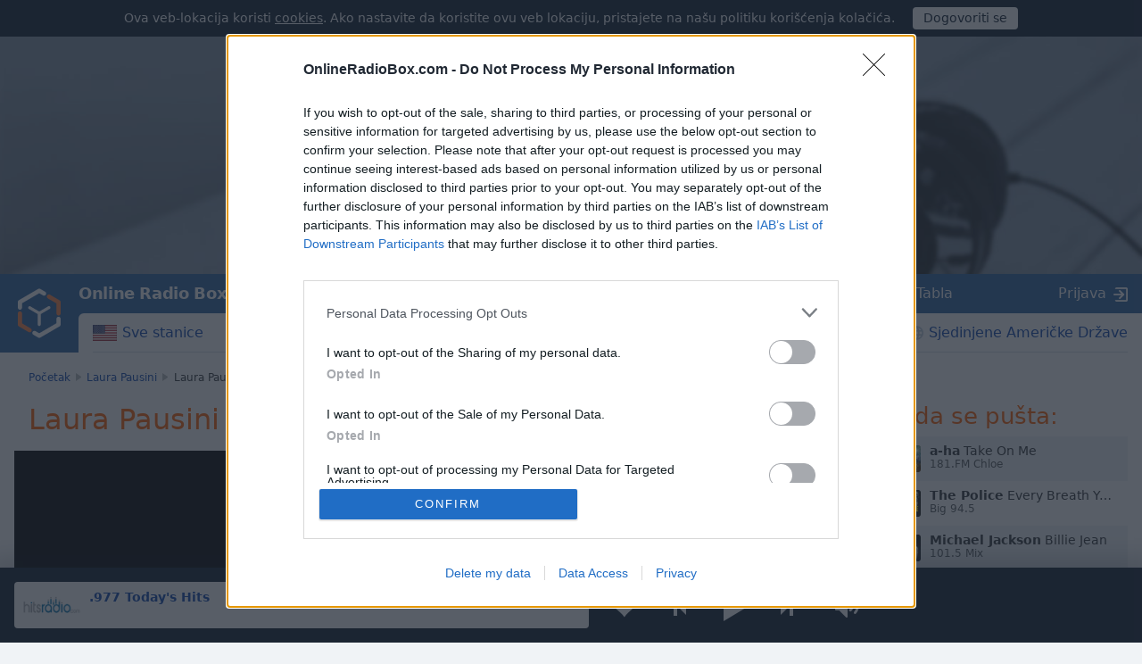

--- FILE ---
content_type: text/html; charset=utf-8
request_url: https://onlineradiobox.com/track/1674941397789723460/?lang=sr
body_size: 18024
content:
<!DOCTYPE html>
<html lang="sr">
<head itemtype="https://schema.org/WebSite">
  <meta http-equiv="X-UA-Compatible" content="IE=edge,chrome=1"/>
  <meta name="viewport" content="width=device-width, initial-scale=1.0, minimum-scale=0.5, user-scalable=yes" />
  <meta name="HandheldFriendly" content="true"/>
  <meta name="MobileOptimized" content="480"/>
  <meta name="PalmComputingPlatform" content="true"/>
	<meta name="referrer" content="origin">
	<link rel="preload" href="//cdn.onlineradiobox.com/fonts/orb-icons.v2.woff" as="font" crossorigin="anonymous">
	<link rel="preconnect" href="//cdn.onlineradiobox.com/img/">
	<link rel="preconnect" href="//pagead2.googlesyndication.com">
	<link rel="preconnect" href="//www.google-analytics.com">
	<link rel="preconnect" href="//www.googletagservices.com">
	<link rel="preconnect" href="//googleads.g.doubleclick.net">
	<link rel="preconnect" href="//securepubads.g.doubleclick.net">
	<link rel="preconnect" href="//fonts.googleapis.com">
	<link rel="preconnect" href="//fonts.gstatic.com" crossorigin>
	<link href="//fonts.googleapis.com/css2?family=Roboto" rel="stylesheet">
	<link rel="stylesheet" media="only screen" href="//cdn.onlineradiobox.com/css/main.min.adfeca85.css"/>
	<!--[if lt IE 9]><script src="https://cdnjs.cloudflare.com/ajax/libs/html5shiv/3.7.3/html5shiv.js"></script><![endif]-->
	<!--[if lt IE 10]><link rel="stylesheet" media="screen" href="//cdn.onlineradiobox.com/css/ie.min.b59a44d3.css" /><![endif]-->

	<link rel="icon" href="//cdn.onlineradiobox.com/img/favicon.ico" type="image/x-icon"/>
	<link rel="shortcut icon" href="//cdn.onlineradiobox.com/img/favicon.ico" type="image/x-icon"/>
	<link rel="apple-touch-icon" href="//cdn.onlineradiobox.com/img/ios_favicon.png"/>
	<link rel="apple-touch-icon" sizes="57x57" href="//cdn.onlineradiobox.com/img/apple-touch-icon-57x57.png" />
	<link rel="apple-touch-icon" sizes="60x60" href="//cdn.onlineradiobox.com/img/apple-touch-icon-60x60.png" />
	<link rel="apple-touch-icon" sizes="72x72" href="//cdn.onlineradiobox.com/img/apple-touch-icon-72x72.png" />
	<link rel="apple-touch-icon" sizes="76x76" href="//cdn.onlineradiobox.com/img/apple-touch-icon-76x76.png" />
	<link rel="apple-touch-icon" sizes="114x114" href="//cdn.onlineradiobox.com/img/apple-touch-icon-114x114.png" />
	<link rel="apple-touch-icon" sizes="120x120" href="//cdn.onlineradiobox.com/img/apple-touch-icon-120x120.png" />
	<link rel="apple-touch-icon" sizes="144x144" href="//cdn.onlineradiobox.com/img/apple-touch-icon-144x144.png" />
	<link rel="apple-touch-icon" sizes="152x152" href="//cdn.onlineradiobox.com/img/apple-touch-icon-152x152.png" />
	<link rel="apple-touch-icon" sizes="180x180" href="//cdn.onlineradiobox.com/img/apple-touch-icon-180x180.png" />
	<link rel="icon" type="image/png" href="//cdn.onlineradiobox.com/img/favicon-32x32.png" sizes="32x32" />
	<link rel="icon" type="image/png" href="//cdn.onlineradiobox.com/img/favicon-194x194.png" sizes="194x194" />
	<link rel="icon" type="image/png" href="//cdn.onlineradiobox.com/img/favicon-96x96.png" sizes="96x96" />
	<link rel="icon" type="image/png" href="//cdn.onlineradiobox.com/img/android-chrome-192x192.png" sizes="192x192" />
	<link rel="icon" type="image/png" href="//cdn.onlineradiobox.com/img/favicon-16x16.png" sizes="16x16" />
	<link rel="manifest" href="//cdn.onlineradiobox.com/img/manifest.json" />
	<meta name="msapplication-TileColor" content="#2f63a0" />
	<meta name="msapplication-TileImage" content="//cdn.onlineradiobox.com/img/mstile-144x144.png" />
	<meta name="theme-color" content="#ffffff" />
	<meta name="description" content="Saznajte na kojoj radio stanici možete da čujete Laura Pausini - Più che un’idea" />
	<meta name="keywords" content="Laura Pausini - Più che un’idea" />
	<meta name="twitter:card" content="summary_large_image" />
	<meta name="twitter:site" content="@onlineradiobox" />
	<meta property="og:site_name" content="OnlineRadioBox.com" />
	<meta property="og:locale" content="sr-rs" />
	<meta property="og:title" content="Laura Pausini - Più che un’idea" />
	<meta property="og:url" content="https://onlineradiobox.com/track/1674941397789723460/" />
	<meta property="og:description" content="Slušajte besplatan radio za sve stilove i trendove širom sveta!" />
	<meta property="og:image" content="https://cdn.onlineradiobox.com/img/fb-share_sr.png" />
	<meta property="og:image:width" content="470" />
	<meta property="og:image:height" content="245" />
	<meta name="apple-itunes-app" content="app-id=1101437391" />
	<title>Laura Pausini - Più che un’idea</title>
	<script type="application/ld+json">
	{
	  "@context": "https://schema.org",
	  "@type": "WebSite",
	  "name": "OnlineRadioBox",
	  "url": "https://onlineradiobox.com"
	}
	</script>

<link rel="canonical" href="https://onlineradiobox.com/track/1674941397789723460/" />
<!-- InMobi Choice. Consent Manager Tag v3.0 (for TCF 2.2) -->
<script type="text/javascript" async=true>
(function() {
  var host = 'onlineradiobox.com';
 
  var element = document.createElement('script');
  var firstScript = document.getElementsByTagName('script')[0];
  var url = 'https://cmp.inmobi.com'
    .concat('/choice/', 'cd_eHj20FwP5d', '/', host, '/choice.js?tag_version=V3');
  var uspTries = 0;
  var uspTriesLimit = 3;
  element.async = true;
  element.type = 'text/javascript';
  element.src = url;

  firstScript.parentNode.insertBefore(element, firstScript);

  function makeStub() {
    var TCF_LOCATOR_NAME = '__tcfapiLocator';
    var queue = [];
    var win = window;
    var cmpFrame;

    function addFrame() {
      var doc = win.document;
      var otherCMP = !!(win.frames[TCF_LOCATOR_NAME]);

      if (!otherCMP) {
        if (doc.body) {
          var iframe = doc.createElement('iframe');

          iframe.style.cssText = 'display:none';
          iframe.name = TCF_LOCATOR_NAME;
          doc.body.appendChild(iframe);
        } else {
          setTimeout(addFrame, 5);
        }
      }
      return !otherCMP;
    }

    function tcfAPIHandler() {
      var gdprApplies;
      var args = arguments;

      if (!args.length) {
        return queue;
      } else if (args[0] === 'setGdprApplies') {
        if (
          args.length > 3 &&
          args[2] === 2 &&
          typeof args[3] === 'boolean'
        ) {
          gdprApplies = args[3];
          if (typeof args[2] === 'function') {
            args[2]('set', true);
          }
        }
      } else if (args[0] === 'ping') {
        var retr = {
          gdprApplies: gdprApplies,
          cmpLoaded: false,
          cmpStatus: 'stub'
        };

        if (typeof args[2] === 'function') {
          args[2](retr);
        }
      } else {
        if(args[0] === 'init' && typeof args[3] === 'object') {
          args[3] = Object.assign(args[3], { tag_version: 'V3' });
        }
        queue.push(args);
      }
    }

    function postMessageEventHandler(event) {
      var msgIsString = typeof event.data === 'string';
      var json = {};

      try {
        if (msgIsString) {
          json = JSON.parse(event.data);
        } else {
          json = event.data;
        }
      } catch (ignore) {}

      var payload = json.__tcfapiCall;

      if (payload) {
        window.__tcfapi(
          payload.command,
          payload.version,
          function(retValue, success) {
            var returnMsg = {
              __tcfapiReturn: {
                returnValue: retValue,
                success: success,
                callId: payload.callId
              }
            };
            if (msgIsString) {
              returnMsg = JSON.stringify(returnMsg);
            }
            if (event && event.source && event.source.postMessage) {
              event.source.postMessage(returnMsg, '*');
            }
          },
          payload.parameter
        );
      }
    }

    while (win) {
      try {
        if (win.frames[TCF_LOCATOR_NAME]) {
          cmpFrame = win;
          break;
        }
      } catch (ignore) {}

      if (win === window.top) {
        break;
      }
      win = win.parent;
    }
    if (!cmpFrame) {
      addFrame();
      win.__tcfapi = tcfAPIHandler;
      win.addEventListener('message', postMessageEventHandler, false);
    }
  };

  makeStub();

  function makeGppStub() {
    const CMP_ID = 10;
    const SUPPORTED_APIS = [
      '2:tcfeuv2',
      '6:uspv1',
      '7:usnatv1',
      '8:usca',
      '9:usvav1',
      '10:uscov1',
      '11:usutv1',
      '12:usctv1'
    ];

    window.__gpp_addFrame = function (n) {
      if (!window.frames[n]) {
        if (document.body) {
          var i = document.createElement("iframe");
          i.style.cssText = "display:none";
          i.name = n;
          document.body.appendChild(i);
        } else {
          window.setTimeout(window.__gpp_addFrame, 10, n);
        }
      }
    };
    window.__gpp_stub = function () {
      var b = arguments;
      __gpp.queue = __gpp.queue || [];
      __gpp.events = __gpp.events || [];

      if (!b.length || (b.length == 1 && b[0] == "queue")) {
        return __gpp.queue;
      }

      if (b.length == 1 && b[0] == "events") {
        return __gpp.events;
      }

      var cmd = b[0];
      var clb = b.length > 1 ? b[1] : null;
      var par = b.length > 2 ? b[2] : null;
      if (cmd === "ping") {
        clb(
          {
            gppVersion: "1.1", // must be “Version.Subversion”, current: “1.1”
            cmpStatus: "stub", // possible values: stub, loading, loaded, error
            cmpDisplayStatus: "hidden", // possible values: hidden, visible, disabled
            signalStatus: "not ready", // possible values: not ready, ready
            supportedAPIs: SUPPORTED_APIS, // list of supported APIs
            cmpId: CMP_ID, // IAB assigned CMP ID, may be 0 during stub/loading
            sectionList: [],
            applicableSections: [-1],
            gppString: "",
            parsedSections: {},
          },
          true
        );
      } else if (cmd === "addEventListener") {
        if (!("lastId" in __gpp)) {
          __gpp.lastId = 0;
        }
        __gpp.lastId++;
        var lnr = __gpp.lastId;
        __gpp.events.push({
          id: lnr,
          callback: clb,
          parameter: par,
        });
        clb(
          {
            eventName: "listenerRegistered",
            listenerId: lnr, // Registered ID of the listener
            data: true, // positive signal
            pingData: {
              gppVersion: "1.1", // must be “Version.Subversion”, current: “1.1”
              cmpStatus: "stub", // possible values: stub, loading, loaded, error
              cmpDisplayStatus: "hidden", // possible values: hidden, visible, disabled
              signalStatus: "not ready", // possible values: not ready, ready
              supportedAPIs: SUPPORTED_APIS, // list of supported APIs
              cmpId: CMP_ID, // list of supported APIs
              sectionList: [],
              applicableSections: [-1],
              gppString: "",
              parsedSections: {},
            },
          },
          true
        );
      } else if (cmd === "removeEventListener") {
        var success = false;
        for (var i = 0; i < __gpp.events.length; i++) {
          if (__gpp.events[i].id == par) {
            __gpp.events.splice(i, 1);
            success = true;
            break;
          }
        }
        clb(
          {
            eventName: "listenerRemoved",
            listenerId: par, // Registered ID of the listener
            data: success, // status info
            pingData: {
              gppVersion: "1.1", // must be “Version.Subversion”, current: “1.1”
              cmpStatus: "stub", // possible values: stub, loading, loaded, error
              cmpDisplayStatus: "hidden", // possible values: hidden, visible, disabled
              signalStatus: "not ready", // possible values: not ready, ready
              supportedAPIs: SUPPORTED_APIS, // list of supported APIs
              cmpId: CMP_ID, // CMP ID
              sectionList: [],
              applicableSections: [-1],
              gppString: "",
              parsedSections: {},
            },
          },
          true
        );
      } else if (cmd === "hasSection") {
        clb(false, true);
      } else if (cmd === "getSection" || cmd === "getField") {
        clb(null, true);
      }
      //queue all other commands
      else {
        __gpp.queue.push([].slice.apply(b));
      }
    };
    window.__gpp_msghandler = function (event) {
      var msgIsString = typeof event.data === "string";
      try {
        var json = msgIsString ? JSON.parse(event.data) : event.data;
      } catch (e) {
        var json = null;
      }
      if (typeof json === "object" && json !== null && "__gppCall" in json) {
        var i = json.__gppCall;
        window.__gpp(
          i.command,
          function (retValue, success) {
            var returnMsg = {
              __gppReturn: {
                returnValue: retValue,
                success: success,
                callId: i.callId,
              },
            };
            event.source.postMessage(msgIsString ? JSON.stringify(returnMsg) : returnMsg, "*");
          },
          "parameter" in i ? i.parameter : null,
          "version" in i ? i.version : "1.1"
        );
      }
    };
    if (!("__gpp" in window) || typeof window.__gpp !== "function") {
      window.__gpp = window.__gpp_stub;
      window.addEventListener("message", window.__gpp_msghandler, false);
      window.__gpp_addFrame("__gppLocator");
    }
  };

  makeGppStub();

  var uspStubFunction = function() {
    var arg = arguments;
    if (typeof window.__uspapi !== uspStubFunction) {
      setTimeout(function() {
        if (typeof window.__uspapi !== 'undefined') {
          window.__uspapi.apply(window.__uspapi, arg);
        }
      }, 500);
    }
  };

  var checkIfUspIsReady = function() {
    uspTries++;
    if (window.__uspapi === uspStubFunction && uspTries < uspTriesLimit) {
      console.warn('USP is not accessible');
    } else {
      clearInterval(uspInterval);
    }
  };

  if (typeof window.__uspapi === 'undefined') {
    window.__uspapi = uspStubFunction;
    var uspInterval = setInterval(checkIfUspIsReady, 6000);
  }
})();
</script>
<!-- End InMobi Choice. Consent Manager Tag v3.0 (for TCF 2.2) -->

	
<!-- Google tag (gtag.js) -->
<script async src="https://www.googletagmanager.com/gtag/js?id=UA-52815707-2"></script>
<script>
  window.dataLayer = window.dataLayer || [];
  function gtag(){dataLayer.push(arguments);}
  gtag('js', new Date());
  gtag('config', 'UA-52815707-2');
  gtag('config', 'G-7LD76EP8L7');
</script>


<link rel="preconnect" href="https://a.pub.network/" crossorigin />
<link rel="preconnect" href="https://b.pub.network/" crossorigin />
<link rel="preconnect" href="https://c.pub.network/" crossorigin />
<link rel="preconnect" href="https://d.pub.network/" crossorigin />
<link rel="preconnect" href="https://btloader.com/" crossorigin />
<link rel="preconnect" href="https://api.btloader.com/" crossorigin />
<link rel="preconnect" href="https://cdn.confiant-integrations.net" crossorigin />
<!-- Below is a link to a CSS file that accounts for Cumulative Layout Shift, a new Core Web Vitals subset that Google uses to help rank your site in search -->
<!-- The file is intended to eliminate the layout shifts that are seen when ads load into the page. If you don't want to use this, simply remove this file -->
<!-- To find out more about CLS, visit https://web.dev/vitals/ -->
<link rel="stylesheet" href="https://a.pub.network/onlineradiobox-com/cls.css">
<script data-cfasync="false" type="text/javascript">
  var freestar = freestar || {};
  freestar.queue = freestar.queue || [];
  freestar.config = freestar.config || {};
  freestar.config.enabled_slots = [];
  freestar.initCallback = function () { (freestar.config.enabled_slots.length === 0) ? freestar.initCallbackCalled = false : freestar.newAdSlots(freestar.config.enabled_slots) }
  if (document.documentElement.clientWidth >= 768) {
    freestar.config.disabledProducts = {
      googleInterstitial: true
    }
  }
  
</script>
<script src="https://a.pub.network/onlineradiobox-com/pubfig.min.js" data-cfasync="false" async></script>

<script>

</script>
<script data-sdk="l/1.1.11" data-cfasync="false" nowprocket src="https://html-load.com/loader.min.js" charset="UTF-8"></script>
<script nowprocket>(function(){function t(o,e){const r=n();return(t=function(t,n){return r[t-=384]})(o,e)}function n(){const t=["type","last_bfa_at","&domain=","102LYbpmY","localStorage","write","rtt","https://report.error-report.com/modal?eventId=&error=Vml0YWwgQVBJIGJsb2NrZWQ%3D&domain=","contains","16kduoiF","name","split","onLine","src","Fallback Failed","display","recovery","outerHTML","as_","507790rZlnss","data","https://report.error-report.com/modal?eventId=","connection","textContent","as_index","querySelectorAll","toString","charCodeAt","message","POST","&error=","url","check","https://","hostname","link,style","/loader.min.js","1140036CjxGRI","btoa","concat","script","6789231DCXYYU","appendChild","map","Script not found","height","width","now","getBoundingClientRect","260238QFdSUT","documentElement","querySelector","from","error","location","Failed to load script: ","_fa_","value","close-error-report","loader_light","removeEventListener","&url=","style","href","loader-check","currentScript","as_modal_loaded","iframe",'/loader.min.js"]',"attributes","VGhlcmUgd2FzIGEgcHJvYmxlbSBsb2FkaW5nIHRoZSBwYWdlLiBQbGVhc2UgY2xpY2sgT0sgdG8gbGVhcm4gbW9yZS4=","none","928974xztqNb","searchParams","reload","setAttribute",'script[src*="//',"length","append","createElement","addEventListener","host","title","https://error-report.com/report","getComputedStyle","forEach","remove","13558faTYZC","setItem","340823SZkyVS","width: 100vw; height: 100vh; z-index: 2147483647; position: fixed; left: 0; top: 0;","https://report.error-report.com/modal?eventId=&error=","text","Cannot find currentScript"];return(n=function(){return t})()}(function(){const o=t,e=n();for(;;)try{if(145337===parseInt(o(459))/1+-parseInt(o(403))/2*(parseInt(o(413))/3)+-parseInt(o(447))/4+-parseInt(o(429))/5+-parseInt(o(388))/6+-parseInt(o(405))/7*(parseInt(o(419))/8)+parseInt(o(451))/9)break;e.push(e.shift())}catch(t){e.push(e.shift())}})(),(()=>{"use strict";const n=t,o=n=>{const o=t;let e=0;for(let t=0,r=n[o(393)];t<r;t++)e=(e<<5)-e+n[o(437)](t),e|=0;return e},e=class{static[n(442)](){const t=n;var e,r;let c=arguments[t(393)]>0&&void 0!==arguments[0]?arguments[0]:t(426),a=!(arguments[t(393)]>1&&void 0!==arguments[1])||arguments[1];const i=Date[t(457)](),s=i-i%864e5,d=s-864e5,l=s+864e5,u=t(428)+o(c+"_"+s),w=t(428)+o(c+"_"+d),h=t(428)+o(c+"_"+l);return u!==w&&u!==h&&w!==h&&!(null!==(e=null!==(r=window[u])&&void 0!==r?r:window[w])&&void 0!==e?e:window[h])&&(a&&(window[u]=!0,window[w]=!0,window[h]=!0),!0)}};function r(o,e){const r=n;try{window[r(414)][r(404)](window[r(464)][r(397)]+r(466)+btoa(r(411)),Date[r(457)]()[r(436)]())}catch(t){}try{!async function(n,o){const e=r;try{if(await async function(){const n=t;try{if(await async function(){const n=t;if(!navigator[n(422)])return!0;try{await fetch(location[n(473)])}catch(t){return!0}return!1}())return!0;try{if(navigator[n(432)][n(416)]>1e3)return!0}catch(t){}return!1}catch(t){return!1}}())return;const r=await async function(n){const o=t;try{const t=new URL(o(399));t[o(389)][o(394)](o(410),o(469)),t[o(389)][o(394)](o(398),""),t[o(389)][o(394)](o(438),n),t[o(389)][o(394)](o(441),location[o(473)]);const e=await fetch(t[o(473)],{method:o(439)});return await e[o(408)]()}catch(t){return o(463)}}(n);document[e(435)](e(445))[e(401)]((t=>{const n=e;t[n(402)](),t[n(433)]=""}));let a=!1;window[e(396)](e(438),(t=>{const n=e;n(476)===t[n(430)]&&(a=!0)}));const i=document[e(395)](e(477));i[e(423)]=e(431)[e(449)](r,e(440))[e(449)](btoa(n),e(412))[e(449)](o,e(471))[e(449)](btoa(location[e(473)])),i[e(391)](e(472),e(406)),document[e(460)][e(452)](i);const s=t=>{const n=e;n(468)===t[n(430)]&&(i[n(402)](),window[n(470)](n(438),s))};window[e(396)](e(438),s);const d=()=>{const t=e,n=i[t(458)]();return t(387)!==window[t(400)](i)[t(425)]&&0!==n[t(456)]&&0!==n[t(455)]};let l=!1;const u=setInterval((()=>{if(!document[e(418)](i))return clearInterval(u);d()||l||(clearInterval(u),l=!0,c(n,o))}),1e3);setTimeout((()=>{a||l||(l=!0,c(n,o))}),3e3)}catch(t){c(n,o)}}(o,e)}catch(t){c(o,e)}}function c(t,o){const e=n;try{const n=atob(e(386));!1!==confirm(n)?location[e(473)]=e(407)[e(449)](btoa(t),e(412))[e(449)](o,e(471))[e(449)](btoa(location[e(473)])):location[e(390)]()}catch(t){location[e(473)]=e(417)[e(449)](o)}}(()=>{const t=n,o=n=>t(465)[t(449)](n);let c="";try{var a,i;null===(a=document[t(475)])||void 0===a||a[t(402)]();const n=null!==(i=function(){const n=t,o=n(434)+window[n(448)](window[n(464)][n(444)]);return window[o]}())&&void 0!==i?i:0;if(!e[t(442)](t(474),!1))return;const s="html-load.com,fb.html-load.com,content-loader.com,fb.content-loader.com"[t(421)](",");c=s[0];const d=document[t(461)](t(392)[t(449)](s[n],t(384)));if(!d)throw new Error(t(454));const l=Array[t(462)](d[t(385)])[t(453)]((n=>({name:n[t(420)],value:n[t(467)]})));if(n+1<s[t(393)])return function(n,o){const e=t,r=e(434)+window[e(448)](window[e(464)][e(444)]);window[r]=o}(0,n+1),void function(n,o){const e=t;var r;const c=document[e(395)](e(450));o[e(401)]((t=>{const n=e;let{name:o,value:r}=t;return c[n(391)](o,r)})),c[e(391)](e(423),e(443)[e(449)](n,e(446))),document[e(415)](c[e(427)]);const a=null===(r=document[e(475)])||void 0===r?void 0:r[e(427)];if(!a)throw new Error(e(409));document[e(415)](a)}(s[n+1],l);r(o(t(424)),c)}catch(n){try{n=n[t(436)]()}catch(t){}r(o(n),c)}})()})();
})();</script>
</head>

<body itemscope itemtype="https://schema.org/WebPage">


<div class="panel alert--cookies collapse in" id="alert_cookies" role="alertdialog">
	<span>
	Ova veb-lokacija koristi <a href="/privacy" class="ajax">cookies</a>. Ako nastavite da koristite ovu veb lokaciju, pristajete na našu politiku korišćenja kolačića.
	</span>
	<span class="action">
		<input type="button" data-toggle="collapse" id="alert_cookies_close" data-target="#alert_cookies" aria-expanded="true" value="Dogovoriti se">
	</span>
</div>

<audio id="top_player" crossorigin="true" style="width:1px;height:1px;overflow:hidden;position:absolute;"></audio>
<div class="player">
	<div class="player__promo">
		<figure><svg xmlns="http://www.w3.org/2000/svg" viewBox="0 0 888 296"><path fill="#212838" d="M837.95,82.84L491.46,282.89c-30.2,17.43-67.38,17.49-97.63,0.15L49.58,85.67 c-30.52-17.5-49.11-50.03-49-85.22V0H0v296h888V2.06C886.56,35.49,867.07,66.03,837.95,82.84z"/></svg></figure>
		<section>
			<p>Instalirajte besplatnu mobilnu aplikaciju Online Radio Box na svom pametnom telefonu i slušajte svoje omiljene radio stanice preko interneta - gde god da ste!</p>
			<button class="player__promo__close" id="player__promo__close">Ne, hvala</button>
			<span id="banner-android-app-link" class="link--playmarket" role="button" style="display:none">
				<a href="https://play.google.com/store/apps/details?id=com.finallevel.radiobox&amp;referrer=utm_source%3Dplayer%26utm_medium%3Dreferral%26utm_campaign%3Dads" class="promo-store-link"><img alt="Get it on Google Play" src="//cdn.onlineradiobox.com/img/google-play-badge2_sr.png" /></a>
			</span>
			<span id="banner-ios-app-link" class="link--playmarket" role="button" style="display:none">
				<a href="https://geo.itunes.apple.com/us/app/id1101437391?referrer=utm_source%3Dplayer%26utm_medium%3Dreferral%26utm_campaign%3Dads" class="promo-store-link">
					<img alt="Download on the App Store" src="//cdn.onlineradiobox.com/img/app-store-sr.svg">
				</a>
			</span>
		</section>
	</div>	
	<div class="player__section">
		<div class="player__station">
<a href="" target="_blank" class="player__station__to-applemusic" id="top_player_apple" style="display:none">Slušajte na Apple Music</a>			
			<figure class="player__station__title" id="top_player_title">
			</figure>
			<span id="top_player_track" class="player__station__track" loading="učitava se" playing="reprodukuje se" error="graška pri reprodukciji" not_supported="this browser can&#39;t play it" external="Slušaj sada (Plejer se otvara u iskačućem prozoru)" stopped="prestala je sa emitovanjem" geo_blocked="Nije dostupan u vašoj zemlji"></span>
		<!--/player__station-->
		</div>

		<div class="player__controls" role="toolbar">
<button class="b-favorite" data-toggle="modal" data-target="#popup_auth" title="Dodaj u moje favorite"></button>
			<button class="b-bwd" id="top_player_bwd" title="Prethodna stanica"></button>
			<button class="b-play" id="b_top_play" role="button" title="Slušajte radio uživo"></button>
			<button class="b-fwd" id="top_player_fwd" title="Sledeća stanica"></button>

			<div class="player__volume" id="top_vol_panel">
				<button class="b-volume" id="b_vol_control" title="Kontrola jačine zvuka"></button>
				<div class="player__volume__slider" role="slider" id="top_volume_slider" aria-label="volume_level" aria-valuemin="0" aria-valuemax="100" aria-valuenow="" aria-orientation="vertical">
					<div class="b-slider" id="top_volume_control"></div>
				</div>
			</div>
		</div>
		
	</div>
</div>
<script>
	window._dashurl="//cdn.onlineradiobox.com/js/videojs-contrib-dash.min.aaddbdf7.js";
	window._hlsurl="//cdn.onlineradiobox.com/js/hls-1.6.5.min.84114ded.js";
</script>
<div class="wrapper" id="bodyW">
<header>
<div class="banner--header">
<!-- Tag ID: onlineradiobox-com_radio_header_v2 -->
<div align="center" data-freestar-ad="__320x100 __970x250" id="onlineradiobox-com_radio_header_v2">
  <script data-cfasync="false" type="text/javascript">
    freestar.config.enabled_slots.push({ placementName: "onlineradiobox-com_radio_header_v2", slotId: "onlineradiobox-com_radio_header_v2" });
  </script>
</div>
</div>			


	<div class="header">
		<a href="/srb/" class="header__logo"></a>
		<a href="/srb/" class="projectbar__logo" title="Online Radio Box. Ostanite uključeni!">Online Radio Box</a>
		<a class="header__favorites ajax" href="/favorites/"></a>
		<span class="header__toggle collapsed" data-toggle="collapse" data-target="#navbar" aria-expanded="false" aria-label="Site navigation" role="button"></span>

		<nav id="navbar" class="collapse">
			<ul class="header__navbar" aria-expanded="false" role="navigation" aria-label="Site navigation">
				
				<li class="navbar__country" role="menuitem">
					<a href="/us/" class="ajax i-flag us">Sve stanice</a>
				</li>
				
				<li class="navbar__favorites" role="menuitem">
					<a href="/favorites/" class="ajax">Favoriti</a>
				</li>
				
				<li class="navbar__tags" role="menuitem">
<a href="/genres/" class="ajax">Žanrovi</a>	
				</li>
				
				<li class="navbar__tracks active" role="menuitem">
					<a href="/music/" class="ajax">Muzika</a>
				</li>
				
				<li class="navbar__countries" role="menuitem">
					<a href="/North-America/" class="ajax">Sjedinjene Američke Države</a>
				</li>
				
			</ul>

			<div class="header__projectbar" role="toolbar" aria-label="Project bar">
				<a href="/" class="projectbar__logo">Online Radio Box</a>
				<ul class="projects-links">
					
					<li aria-label="casualgamescollection"><a class="i-casualgamescollection" target="_blank" href="https://casualgamescollection.com/?lang=sr" rel="noopener">Igre</a></li>
					<li aria-label="puzzlegarage"><a class="i-puzzlegarage" target="_blank" href="https://puzzlegarage.com/?lang=sr" onclick="this.href='https://puzzlegarage.com/?utm_source=orb&amp;utm_medium=link&amp;utm_campaign=puzzle&amp;lang=sr'" rel="noopener">Slagalice</a></li>
					<li aria-label="solitaire"><a class="i-solitaire" target="_blank" href="https://solitairehut.com/?lang=sr" onclick="this.href='https://solitairehut.com/?utm_source=orb&amp;utm_medium=link&amp;utm_campaign=solitaire&amp;lang=sr'" rel="noopener">Pasijans</a></li>
					<li aria-label="mahjongcheste"><a class="i-mahjongchest" target="_blank" href="https://mahjongchest.com/?lang=sr" onclick="this.href='https://mahjongchest.com/?utm_source=orb&amp;utm_medium=link&amp;utm_campaign=mahjong&amp;lang=sr'" rel="noopener">Mahjong</a></li>
					<li aria-label="sudoku"><a class="i-sudoku" target="_blank" href="https://sudokutable.com/?lang=sr" onclick="this.href='https://sudokutable.com/?utm_source=orb&amp;utm_medium=link&amp;utm_campaign=sudoku&amp;lang=sr'" rel="noopener">Sudoku</a></li>
					<li aria-label="minesweeperquest"><a class="i-minesweeperquest" target="_blank" href="https://minesweeperquest.com/?lang=sr" onclick="this.href='https://minesweeperquest.com/?utm_source=orb&amp;utm_medium=link&amp;utm_campaign=minesweeper&amp;lang=sr'" rel="noopener">Minesweeper</a></li>
					<li aria-label="colorsbattle"><a class="i-colorsbattle" target="_blank" href="https://colorsbattle.com/?lang=sr" onclick="this.href='https://colorsbattle.com/?utm_source=orb&amp;utm_medium=link&amp;utm_campaign=colorsbattle&amp;lang=sr'" rel="noopener">Colors Battle</a></li>
					<li aria-label="reversibattle"><a class="i-reversibattle" target="_blank" href="https://reversibattle.com/?lang=sr" onclick="this.href='https://reversibattle.com/?utm_source=orb&amp;utm_medium=link&amp;utm_campaign=reversi&amp;lang=sr'" rel="noopener">Reversi</a></li>
					<li aria-label="backgammon"><a class="i-backgammon" target="_blank" href="https://backgammoncity.com/?lang=sr" onclick="this.href='https://backgammoncity.com/?utm_source=orb&amp;utm_medium=link&amp;utm_campaign=backgammon&amp;lang=sr'" rel="noopener">Tabla</a></li>
				</ul>
				
					<span class="i-login" data-toggle="modal" data-target="#popup_auth" role="button">Prijava</span>
				
				<!--.header__projectbar-->
			</div>
		</nav>
		<!--.header-->
	</div>
</header>

<div class="panel alert--favorite collapse" id="addToFavouritesPopup" role="alertdialog">
	<span class="alert__i-close" data-toggle="collapse" id="addToFavouritesClose" data-target="#addToFavouritesPopup" aria-expanded="true" role="button">×</span>
	<div class="alert__content">
		Sviđa mi se <b></b>? <span class="link"data-toggle="modal" data-target="#popup_auth" role="button">Sačuvajte u svoje favorite</span>
	</div>
</div>

<div class="panel alert--reviews collapse" id="alert_reviews" role="alertdialog">
	<span class="alert__i-close" data-toggle="collapse" id="add_review_close" data-target="#alert_reviews" aria-expanded="true" role="button">×</span>
	<div class="alert__content">
		Sviđa mi se <b></b>? <span class="link"data-toggle="modal" data-target="#popup_auth" role="button">Ostavite svoju recenziju!</span>
	</div>
</div>

<div class="panel alert--puzzlegarage collapse" id="alert_puzzlegarage" role="alertdialog">
	<span class="alert__i-close" id="alert_puzzlegarage_close" data-toggle="collapse" data-target="#alert_puzzlegarage" aria-expanded="true" role="button">×</span>	<ul class="alert__content">
		<li>
			<span>Imate slobodnog vremena?<br>
				<a href="https://puzzlegarage.com/" onclick="this.href='https://puzzlegarage.com/?utm_source=orb&utm_medium=advert&utm_campaign=puzzle'"  target="_blank">Igrajte slagalice besplatno!</a>
			</span>
		</li>
		<li>
			<ul class="list-previews">
	
	<li class="list-previews__item">
		<a href="https://puzzlegarage.com/puzzle/5389/" onclick="this.href='https://puzzlegarage.com/puzzle/5389/?utm_source=orb&utm_medium=advert&utm_campaign=puzzle'" target="_blank">
			<picture title="Hram pristaništa Wat Suan">
				<source srcset="https://cdn.puzzlegarage.com/img/puzzle/d/5389_thumb.v1.webp, https://cdn.puzzlegarage.com/img/puzzle/d/5389_thumb_r.v1.webp 2x" type="image/webp">
				<img loading="lazy" src="https://cdn.puzzlegarage.com/img/puzzle/d/5389_thumb.v1.jpg" srcset="https://cdn.puzzlegarage.com/img/puzzle/d/5389_thumb.v1.jpg, https://cdn.puzzlegarage.com/img/puzzle/d/5389_thumb_r.v1.jpg 2x" alt="Hram pristaništa Wat Suan">
			</picture>
		</a>
	</li>
	
	<li class="list-previews__item">
		<a href="https://puzzlegarage.com/puzzle/1589/" onclick="this.href='https://puzzlegarage.com/puzzle/1589/?utm_source=orb&utm_medium=advert&utm_campaign=puzzle'" target="_blank">
			<picture title="Seoske kuće po jezeru">
				<source srcset="https://cdn.puzzlegarage.com/img/puzzle/15/1589_thumb.v1.webp, https://cdn.puzzlegarage.com/img/puzzle/15/1589_thumb_r.v1.webp 2x" type="image/webp">
				<img loading="lazy" src="https://cdn.puzzlegarage.com/img/puzzle/15/1589_thumb.v1.jpg" srcset="https://cdn.puzzlegarage.com/img/puzzle/15/1589_thumb.v1.jpg, https://cdn.puzzlegarage.com/img/puzzle/15/1589_thumb_r.v1.jpg 2x" alt="Seoske kuće po jezeru">
			</picture>
		</a>
	</li>
	
	<li class="list-previews__item">
		<a href="https://puzzlegarage.com/puzzle/753/" onclick="this.href='https://puzzlegarage.com/puzzle/753/?utm_source=orb&utm_medium=advert&utm_campaign=puzzle'" target="_blank">
			<picture title="Torii kapija">
				<source srcset="https://cdn.puzzlegarage.com/img/puzzle/11/753_thumb.v1.webp, https://cdn.puzzlegarage.com/img/puzzle/11/753_thumb_r.v1.webp 2x" type="image/webp">
				<img loading="lazy" src="https://cdn.puzzlegarage.com/img/puzzle/11/753_thumb.v1.jpg" srcset="https://cdn.puzzlegarage.com/img/puzzle/11/753_thumb.v1.jpg, https://cdn.puzzlegarage.com/img/puzzle/11/753_thumb_r.v1.jpg 2x" alt="Torii kapija">
			</picture>
		</a>
	</li>
	
	<li class="list-previews__item">
		<a href="https://puzzlegarage.com/puzzle/1445/" onclick="this.href='https://puzzlegarage.com/puzzle/1445/?utm_source=orb&utm_medium=advert&utm_campaign=puzzle'" target="_blank">
			<picture title="Koreni drveta">
				<source srcset="https://cdn.puzzlegarage.com/img/puzzle/5/1445_thumb.v1.webp, https://cdn.puzzlegarage.com/img/puzzle/5/1445_thumb_r.v1.webp 2x" type="image/webp">
				<img loading="lazy" src="https://cdn.puzzlegarage.com/img/puzzle/5/1445_thumb.v1.jpg" srcset="https://cdn.puzzlegarage.com/img/puzzle/5/1445_thumb.v1.jpg, https://cdn.puzzlegarage.com/img/puzzle/5/1445_thumb_r.v1.jpg 2x" alt="Koreni drveta">
			</picture>
		</a>
	</li>
	
			<!--/list-previews-->
			</ul>
		</li>
	<!--/alert__content-->
	</ul>
</div>



<div class="panel alert--mahjong collapse" id="alert_mahjong" role="alertdialog">
	<span class="alert__i-close" data-toggle="collapse" data-target="#alert_mahjong" aria-expanded="true" role="button" id="alert_mahjong_close">×</span>
	<ul class="alert__content">
		<li>
			<ul class="list-previews">
				
				<li class="list-previews__item" id="mahjong-0">
					<a href="https://mahjongchest.com/" target="_blank" onclick="this.href='https://mahjongchest.com/?utm_source=orb&utm_medium=advert&utm_campaign=mahjong'">
						<img src="//cdn.onlineradiobox.com/img/mhj_banner-orbpopup.png" data-mahjong="" alt="" style="opacity: 0;">
						<img src="//cdn.onlineradiobox.com/img/mhj_banner-orbpopup-bg3.jpg" alt="Mahjong Waves">
					</a>
				</li>
				
				<li class="list-previews__item" id="mahjong-1">
					<a href="https://mahjongchest.com/" target="_blank" onclick="this.href='https://mahjongchest.com/?utm_source=orb&utm_medium=advert&utm_campaign=mahjong'">
						<img src="//cdn.onlineradiobox.com/img/mhj_banner-orbpopup.png" data-mahjong="" alt="" style="opacity: 0;">
						<img src="//cdn.onlineradiobox.com/img/mhj_banner-orbpopup-bg1.jpg" alt="Mahjong Candy">
					</a>
				</li>
				
				<li class="list-previews__item" id="mahjong-2">
					<a href="https://mahjongchest.com/" target="_blank" onclick="this.href='https://mahjongchest.com/?utm_source=orb&utm_medium=advert&utm_campaign=mahjong'">
						<img src="//cdn.onlineradiobox.com/img/mhj_banner-orbpopup.png" data-mahjong="" alt="" style="opacity: 0;">
						<img src="//cdn.onlineradiobox.com/img/mhj_banner-orbpopup-bg4.jpg" alt="Mahjong Triangle">
					</a>
				</li>
				
				<li class="list-previews__item" id="mahjong-3">
					<a href="https://mahjongchest.com/" target="_blank" onclick="this.href='https://mahjongchest.com/?utm_source=orb&utm_medium=advert&utm_campaign=mahjong'">
						<img src="//cdn.onlineradiobox.com/img/mhj_banner-orbpopup.png" data-mahjong="" alt="" style="opacity: 0;">
						<img src="//cdn.onlineradiobox.com/img/mhj_banner-orbpopup-bg2.jpg" alt="Mahjong Snowflake">
					</a>
				</li>
				
			<!--/list-previews-->
			</ul>
		</li>
		<li>
			Imate slobodnog vremena?<br><a href="https://mahjongchest.com/" target="_blank" onclick="this.href='https://mahjongchest.com/?utm_source=orb&utm_medium=advert&utm_campaign=mahjong'">Igrajte najbolji Mahjong na mreži!</a>
		</li>
	<!--/alert__content-->
	</ul>
</div>

<div class="page">

<ul class="breadcrumbs" itemscope="" itemtype="https://schema.org/BreadcrumbList" role="navigation">
<li itemprop="itemListElement" itemscope="" itemtype="https://schema.org/ListItem"><a href="/us/" class=" ajax" itemprop="item" itemtype="https://schema.org/Thing"><span itemprop="name">Početak</span></a><meta itemprop="position" content="1" /></li>
<li itemprop="itemListElement" itemscope="" itemtype="https://schema.org/ListItem"><a href="/artist/882634-laura-pausini" itemprop="item" itemtype="https://schema.org/Thing" class="ajax"><span itemprop="name">Laura Pausini</span></a><meta itemprop="position" content="2" /></li>
<li><span>Laura Pausini - Più che un’idea</span></li></ul>

<div class="page__wrapper-4aside">
	<div class="page__wrapper-4right">
		<div class="page__column-left">
					<section class="track" itemscope="" itemtype="https://schema.org/MusicRecording">
						<h1 class="page__heading" role="heading" aria-level="1" itemscope="" itemprop="name">Laura Pausini - Più che un’idea</h1>


<div class="video">
	<iframe src="https://www.youtube.com/embed/A8JWgCdkbh4" frameborder="0" allowfullscreen></iframe>
</div>
<div class="third-parties_terms"><a href="https://www.youtube.com/t/terms" target="_blank" rel="nofollow">Terms of Service</a></div>


<div class="sharing" role="complementary">
</div>


<div class="subject-tonefuse" style="width:320px;height:50px;">
	<div id="cf_async_724535717"></div>
	<script>
		/* TFP - OnlineRadioBox.com */
		(function() {
			var opts = {
				artist: "Laura Pausini",
				song: "Più che un’idea",
				adunit_id: 100004231,
				div_id: "cf_async_724535717"
			};
			var c=function(){cf.showAsyncAd(opts)};if(typeof window.cf !== 'undefined')c();else{cf_async=!0;var r=document.createElement("script"),s=document.getElementsByTagName("script")[0];r.async=!0;r.src="//srv.clickfuse.com/showads/showad.js";r.readyState?r.onreadystatechange=function(){if("loaded"==r.readyState||"complete"==r.readyState)r.onreadystatechange=null,c()}:r.onload=c;s.parentNode.insertBefore(r,s)};
		})();
		</script>
</div>




<dl class="subject">
	
		<dd class="subject__cover--album">
			<a href="/album/1707150760-anime-parallele" aria-label="Anime parallele" class="ajax">
			
				<img src="https://is1-ssl.mzstatic.com/image/thumb/Music126/v4/75/24/3f/75243f2d-957b-186c-e5f6-77899e8f846c/5054197801624.jpg/3000x3000bb.jpg" alt="Anime parallele" itemprop="image">
			
			</a>
		</dd>
	
	
		<dd class="subject__store" itemprop="offers" itemscope="" itemtype="https://schema.org/Offer">
			<a target="_blank" rel="nofollow" title="Da li vam se sviđa ova traka? Preuzmite je!" class="b-itunes" role="button" itemprop="url" href="https://geo.itunes.apple.com/album/più-che-unidea/1707150760?app=itunes&amp;at=1001l8rs&amp;i=1707151087&amp;l=sr&amp;uo=5">
				<img alt="Da li vam se sviđa ova traka? Preuzmite je!" src="//cdn.onlineradiobox.com/img/itunes2-sr.svg">
			</a>
			<a target="_blank" rel="nofollow" title="Slušajte na Apple Music" class="b-apple_music" role="button" itemprop="url" href="https://geo.itunes.apple.com/album/più-che-unidea/1707150760?app=music&amp;at=1001l8rs&amp;i=1707151087&amp;l=sr&amp;uo=5">
				<img alt="Slušajte na Apple Music" src="//cdn.onlineradiobox.com/img/applemusic-sr.svg">
			</a>
		</dd>
	
	<dt class="subject__title" itemprop="name">Più che un’idea</dt>

		<dd class="subject__info">Umetnik: <a href="/artist/882634-laura-pausini" class="ajax" itemprop="byArtist">Laura Pausini</a></dd>
<dd class="subject__info">Album: <a href="/album/1707150760-anime-parallele" aria-label="Anime parallele" class="ajax" itemprop="inAlbum">Anime parallele</a>, 2023</dd>

	<!--/subject-->
	</dl>
<!--/track-->
</section>


<h2 class="track-stations__heading">Pušta se na stanici</h2>

<ul class="track-stations__list" id="track_stations" aria-multiselectable="true">

<li class="panel">
  <span class="i-flag cnt-track-group fr" data-toggle="collapse" data-target="#stations_fr" aria-expanded="false" role="button">Francuska</span>
  <span class="track-stations__onairs">36</span>
  <div class="collapse" id="stations_fr" aria-expanded="false">
    <table class="tablelist-stations--stat" role="list">
      <tbody>
<tr><td><a <a href="/fr/lauramusicplay/" class="ajax" imgsrc="//cdn.onlineradiobox.com/img/l/4/64834.v10.png">Laura Music Play</a></td>
  <td>36</td></tr></tbody>
</table></div>
</li>
<li class="panel">
  <span class="i-flag cnt-track-group be" data-toggle="collapse" data-target="#stations_be" aria-expanded="false" role="button">Belgija</span>
  <span class="track-stations__onairs">1</span>
  <div class="collapse" id="stations_be" aria-expanded="false">
    <table class="tablelist-stations--stat" role="list">
      <tbody>
<tr><td><a <a href="/be/prima/" class="ajax" imgsrc="//cdn.onlineradiobox.com/img/l/7/13907.v5.png">Radio Prima</a></td>
  <td>1</td></tr></tbody>
</table></div>
</li>
<li class="panel">
  <span class="i-flag cnt-track-group it" data-toggle="collapse" data-target="#stations_it" aria-expanded="false" role="button">Italija</span>
  <span class="track-stations__onairs">1</span>
  <div class="collapse" id="stations_it" aria-expanded="false">
    <table class="tablelist-stations--stat" role="list">
      <tbody>
<tr><td><a <a href="/it/primaradiolibera/" class="ajax" imgsrc="//cdn.onlineradiobox.com/img/l/6/16146.v5.png">Prima Radio Libera</a></td>
  <td>1</td></tr></tbody>
</table></div>
</li>
</ul>


				<!--/page__column-left-->
				</div>

			<!--/page__wrapper-4right-->
			</div>


<div class="page__column-right">
<div class="banner--aside">
<div id="FreeStarVideoAdContainer">
<div id="freestar-video-parent">
<div id="freestar-video-child"></div>
</div>
</div>
</div><div class="banner--vertical">
			
<!-- Tag ID: onlineradiobox-com_radio_vrec_1_v2 -->
<div align="center" data-freestar-ad="__300x250 __300x600" id="onlineradiobox-com_radio_vrec_1_v2">
  <script data-cfasync="false" type="text/javascript">
    freestar.config.enabled_slots.push({ placementName: "onlineradiobox-com_radio_vrec_1_v2", slotId: "onlineradiobox-com_radio_vrec_1_v2" });
  </script>
</div>
	
</div>




<div class="playmarket" role="alertdialog">

	<p>Instalirajte besplatnu Online Radio Box aplikacija aplikaciju na svom pametnom telefonu i slušajte svoje omiljene radio stanice preko interneta - gde god da ste!</p>
	<div class="playmarket__buttons">
	<span class="link--playmarket" role="button">
            <a href="https://play.google.com/store/apps/details?id=com.finallevel.radiobox&amp;referrer=utm_source%3Dradiobox%26utm_medium%3Dreferral%26utm_campaign%3Dhomepage" target="_blank">
                <img alt="Get it on Google Play" src="//cdn.onlineradiobox.com/img/google-play-badge2_sr.png">
            </a>
    </span>

	
	<span class="link--appstore" role="button">
            <a href="https://geo.itunes.apple.com/us/app/id1101437391?referrer=utm_source%3Dradiobox%26utm_medium%3Dreferral%26utm_campaign%3Dhomepage" target="_blank">
                <img alt="Download on the App Store" src="//cdn.onlineradiobox.com/img/app-store-sr.svg">
            </a>
    </span>

	</div>
	<div class="playmarket__other">
		<a href="/android" class="ajax">druge opcije</a>
	</div>
	<!--/playmarket-->
</div>


<!--/page__column-right-->
</div>
<!--/page__wrapper-4aside-->
</div>



<aside class="page__aside" id="country_now_playing" country="us">
<h2>Sada se pušta:</h2>
<table class="tablelist-onair" role="log">
<tbody>

<tr class="now_playing_tr"><td>
<button  listeners="3" class="b-play station_play" aria-label="Slušajte uživo" title="Slušajte radio uživo" stream="https://listen.181fm.com/181-chloe_128k.mp3" streamType="mp3" radioId="us.181fmchloe" radioImg="//cdn.onlineradiobox.com/img/l/0/14480.v2.png" radioName="181.FM Chloe"></button>
<img src="https://is2-ssl.mzstatic.com/image/thumb/Music128/v4/5c/9b/13/5c9b1307-98e9-bf32-bbe9-df319a9e9873/842474164358.jpg/30x30bb.jpg" alt="a-Ha - Take on me" /><div class="table__track-title"><b>a-ha</b> Take On Me</div>
<div class="table__track-onair">181.FM Chloe</div>
</td></tr>

<tr class="now_playing_tr"><td>
<button  class="b-play station_play" aria-label="Slušajte uživo" title="Slušajte radio uživo" stream="https://live.amperwave.net/manifest/audacy-koolfmaac-imc" streamType="mp3" radioId="us.koolfm" radioImg="//cdn.onlineradiobox.com/img/l/8/44548.v15.png" radioName="Big 94.5"></button>
<img src="https://is4-ssl.mzstatic.com/image/thumb/Music/84/0f/f8/mzi.ndfacfqa.jpg/170x154bb.jpg" alt="The Police - Every Breath You Take" /><div class="table__track-title"><b>The Police</b> Every Breath You Take</div>
<div class="table__track-onair">Big 94.5</div>
</td></tr>

<tr class="now_playing_tr"><td>
<button  class="b-play station_play" aria-label="Slušajte uživo" title="Slušajte radio uživo" stream="https://ais-sa8.cdnstream1.com/2748_64.aac" streamType="mp3" radioId="us.wralfm" radioImg="//cdn.onlineradiobox.com/img/l/5/6475.v9.png" radioName="101.5 Mix"></button>
<img src="https://is3-ssl.mzstatic.com/image/thumb/Music128/v4/90/3c/60/903c6069-b321-563c-bbc5-28e26f8fb1bd/074643811224.jpg/30x30bb.jpg" alt="Michael Jackson - Billie Jean" /><div class="table__track-title"><b>Michael Jackson</b> Billie Jean</div>
<div class="table__track-onair">101.5 Mix</div>
</td></tr>

<tr class="now_playing_tr"><td>
<button  listeners="3" class="b-play station_play" aria-label="Slušajte uživo" title="Slušajte radio uživo" stream="https://playerservices.streamtheworld.com/api/livestream-redirect/WRQQFMAAC.aac?dist=onlineradiobox" streamType="mp3" radioId="us.wrqq" radioImg="//cdn.onlineradiobox.com/img/l/8/35258.v4.png" radioName="Classic Hits 103.3"></button>
<img src="https://is5-ssl.mzstatic.com/image/thumb/Features/6b/b7/0c/dj.bsodfnmj.jpg/30x30bb.jpg" alt="Toto - Africa" /><div class="table__track-title"><b>Toto</b> Africa</div>
<div class="table__track-onair">Classic Hits 103.3</div>
</td></tr>

<tr class="now_playing_tr"><td>
<button  class="b-play station_play" aria-label="Slušajte uživo" title="Slušajte radio uživo" stream="https://icecast.starradiogroup.com/radio/wsvwmain.mp3" streamType="mp3" radioId="us.963svw" radioImg="//cdn.onlineradiobox.com/img/l/8/117308.v13.png" radioName="96.3 SVW"></button>
<img src="https://is1-ssl.mzstatic.com/image/thumb/Music125/v4/7b/fe/4a/7bfe4a64-9b79-2cfb-4ab3-e51d1a43ea0d/842474168714.jpg/1400x1400bb.jpg" alt="Foreigner - I Want To Know What Love Is" /><div class="table__track-title"><b>Foreigner</b> I Want to Know What Love Is</div>
<div class="table__track-onair">96.3 SVW</div>
</td></tr>

<tr class="now_playing_tr"><td>
<button  listeners="17" class="b-play station_play" aria-label="Slušajte uživo" title="Slušajte radio uživo" stream="https://playerservices.streamtheworld.com/api/livestream-redirect/WWLIFMAAC_SC?dist=onlineradiobox" streamType="mp3" radioId="us.wwli" radioImg="//cdn.onlineradiobox.com/img/l/1/16671.v4.png" radioName="Lite 105"></button>
<img src="https://is2-ssl.mzstatic.com/image/thumb/Features/24/4e/e4/dj.djvnmaoh.jpg/30x30bb.jpg" alt="Survivor - Eye Of The Tiger" /><div class="table__track-title"><b>Survivor</b> Eye of the Tiger</div>
<div class="table__track-onair">Lite 105</div>
</td></tr>

<tr class="now_playing_tr"><td>
<button  listeners="11" class="b-play station_play" aria-label="Slušajte uživo" title="Slušajte radio uživo" stream="https://live.amperwave.net/direct/audacy-wolxfmaac-imc" streamType="mp3" radioId="us.wolx" radioImg="//cdn.onlineradiobox.com/img/l/2/10372.v10.png" radioName="WOLX- 94.9 FM"></button>
<img src="https://is3-ssl.mzstatic.com/image/thumb/Features6/v4/16/dc/56/16dc5627-de02-7d88-4bd9-26bde27ee2e6/dj.uyepaoyc.jpg/30x30bb.jpg" alt="Men At Work - Down Under" /><div class="table__track-title"><b>Men At Work</b> Down Under</div>
<div class="table__track-onair">WOLX- 94.9 FM</div>
</td></tr>

<tr class="now_playing_tr"><td>
<button  class="b-play station_play" aria-label="Slušajte uživo" title="Slušajte radio uživo" stream="https://playerservices.streamtheworld.com/api/livestream-redirect/WBZEFMAAC.aac?dist=onlineradiobox" streamType="mp3" radioId="us.wbze" radioImg="//cdn.onlineradiobox.com/img/l/8/37678.v5.png" radioName="STAR 98.9"></button>
<img src="https://is1-ssl.mzstatic.com/image/thumb/Music3/v4/5a/32/df/5a32dfa5-139d-fdcd-43aa-9c612861a55e/UMG_cvrart_00602547037206_01_RGB72_1500x1500_14UMGIM37917.jpg/30x30bb.jpg" alt="Tears for Fears - Everybody Wants To Rule the World" /><div class="table__track-title"><b>Tears for Fears</b> Everybody Wants To Rule the World</div>
<div class="table__track-onair">STAR 98.9</div>
</td></tr>

<tr class="now_playing_tr"><td>
<button  class="b-play station_play" aria-label="Slušajte uživo" title="Slušajte radio uživo" stream="https://playerservices.streamtheworld.com/api/livestream-redirect/KZPKHD3AAC.aac?dist=onlineradiobox" streamType="mp3" radioId="us.kzpkhd3" radioImg="//cdn.onlineradiobox.com/img/l/7/100807.v2.png" radioName="Real Rock Z103"></button>
<img src="https://is2-ssl.mzstatic.com/image/thumb/Music128/v4/1d/b0/2d/1db02d23-6e40-ae43-29c9-ff31a854e8aa/074643865326.jpg/30x30bb.jpg" alt="Bruce Springsteen - Dancing in the Dark" /><div class="table__track-title"><b>Bruce Springsteen</b> Dancing In the Dark</div>
<div class="table__track-onair">Real Rock Z103</div>
</td></tr>

<tr class="now_playing_tr"><td>
<button  class="b-play station_play" aria-label="Slušajte uživo" title="Slušajte radio uživo" stream="https://playerservices.streamtheworld.com/api/livestream-redirect/KCLHFMAAC.aac?dist=onlineradiobox" streamType="mp3" radioId="us.kclh" radioImg="//cdn.onlineradiobox.com/img/l/3/30483.v4.png" radioName="Classic Hits"></button>
<img src="https://is4-ssl.mzstatic.com/image/thumb/Music/v4/30/43/7c/30437cad-876e-bc05-5720-4741fc7a9713/886443701076.jpg/30x30bb.jpg" alt="Rick Astley - Never Gonna Give You Up" /><div class="table__track-title"><b>Rick Astley</b> Never Gonna Give You Up</div>
<div class="table__track-onair">Classic Hits</div>
</td></tr>

<tr class="now_playing_tr"><td>
<button  class="b-play station_play" aria-label="Slušajte uživo" title="Slušajte radio uživo" stream="https://stream.aiir.com/b1mvfkwarqgtv" streamType="mp3" radioId="us.kchi" radioImg="//cdn.onlineradiobox.com/img/l/7/109357.v9.png" radioName="KCHI"></button>
<img src="https://is4-ssl.mzstatic.com/image/thumb/Music111/v4/3e/5b/5e/3e5b5e86-15c6-99b4-ac65-4d765f5a2d13/UMG_cvrart_00602557527421_01_RGB72_1800x1800_17UMGIM81723.jpg/30x30bb.jpg" alt="U2 - With or Without You" /><div class="table__track-title"><b>U2</b> With or Without You</div>
<div class="table__track-onair">KCHI</div>
</td></tr>

<tr class="now_playing_tr"><td>
<button  listeners="5" class="b-play station_play" aria-label="Slušajte uživo" title="Slušajte radio uživo" stream="https://stream.radiojar.com/kuf5c31kb" streamType="mp3" radioId="us.xrc" radioImg="//cdn.onlineradiobox.com/img/l/5/24625.v4.png" radioName="Rock 95.7"></button>
<img src="https://is3-ssl.mzstatic.com/image/thumb/Music3/v4/88/fe/af/88feaf88-b31c-4581-ac72-a4e792f95ad4/603497894161.jpg/30x30bb.jpg" alt="Van Halen - Jump" /><div class="table__track-title"><b>Van Halen</b> Jump</div>
<div class="table__track-onair">Rock 95.7</div>
</td></tr>

<tr class="now_playing_tr"><td>
<button  class="b-play station_play" aria-label="Slušajte uživo" title="Slušajte radio uživo" stream="https://live.amperwave.net/direct/alphacorporate-kkiqfmaac-ibc4?source=onlineradiobox" streamType="mp3" radioId="us.kkiq" radioImg="//cdn.onlineradiobox.com/img/l/1/7711.v9.png" radioName="101.7 KKIQ"></button>
<img src="https://is3-ssl.mzstatic.com/image/thumb/Music126/v4/2a/19/fb/2a19fb85-2f70-9e44-f2a9-82abe679b88e/886449990061.jpg/30x30bb.jpg" alt="Harry Styles - As It Was" /><div class="table__track-title"><b>Harry Styles</b> As It Was</div>
<div class="table__track-onair">101.7 KKIQ</div>
</td></tr>

<tr class="now_playing_tr"><td>
<button  class="b-play station_play" aria-label="Slušajte uživo" title="Slušajte radio uživo" stream="https://streaming.live365.com/a26591" streamType="mp3" radioId="us.classichitswrsrtherooster" radioImg="//cdn.onlineradiobox.com/img/l/7/117877.v3.png" radioName="Classic Hits WRSR The Rooster"></button>
<img src="https://is3-ssl.mzstatic.com/image/thumb/Music/a6/cc/50/mzi.vpqvxfya.jpg/30x30bb.jpg" alt="Mr. Mister - Broken Wings" /><div class="table__track-title"><b>Mr. Mister</b> Broken Wings</div>
<div class="table__track-onair">Classic Hits WRSR The Rooster</div>
</td></tr>

<tr class="now_playing_tr"><td>
<button  class="b-play station_play" aria-label="Slušajte uživo" title="Slušajte radio uživo" stream="https://stream.zeno.fm/6ewvvc6s498uv" streamType="mp3" radioId="us.connormerk" radioImg="//cdn.onlineradiobox.com/img/l/5/146225.v2.png" radioName="Connor Merk Radio"></button>
<img src="https://is4-ssl.mzstatic.com/image/thumb/Music/v4/f7/4b/a9/f74ba9be-9cc8-a69e-c280-4947055ef4ae/cover.jpg/30x30bb.jpg" alt="Cher - Believe" /><div class="table__track-title"><b>Cher</b> Believe</div>
<div class="table__track-onair">Connor Merk Radio</div>
</td></tr>

<tr class="now_playing_tr"><td>
<button  class="b-play station_play" aria-label="Slušajte uživo" title="Slušajte radio uživo" stream="https://ais-sa2.cdnstream1.com/1991_64.aac" streamType="mp3" radioId="us.thewickedmixx" radioImg="//cdn.onlineradiobox.com/img/l/1/38041.v6.png" radioName="The Wicked MIXX"></button>
<img src="https://is1-ssl.mzstatic.com/image/thumb/Music125/v4/47/55/0c/47550cd6-7ef5-bf86-c194-c7695d63c759/dj.xuditatj.jpg/1500x1500bb.jpg" alt="Wham! - Wake Me Up Before You Go-Go" /><div class="table__track-title"><b>Wham!</b> Wake Me Up Before You Go-Go</div>
<div class="table__track-onair">The Wicked MIXX</div>
</td></tr>

<tr class="now_playing_tr"><td>
<button  class="b-play station_play" aria-label="Slušajte uživo" title="Slušajte radio uživo" stream="http://kqallive.winona.edu:8000/kqal.aac" streamType="mp3" radioId="us.kqal" radioImg="//cdn.onlineradiobox.com/img/l/3/9543.v2.png" radioName="KQAL"></button>
<img src="https://is1-ssl.mzstatic.com/image/thumb/Music6/v4/e8/e6/f0/e8e6f0d4-e8ae-e603-be2d-ffd30111ebe9/00077778600251.jpg/30x30bb.jpg" alt="Cutting Crew - (I Just) Died in Your Arms" /><div class="table__track-title"><b>Cutting Crew</b> (I Just) Died in Your Arms</div>
<div class="table__track-onair">KQAL</div>
</td></tr>

<tr class="now_playing_tr"><td>
<button  class="b-play station_play" aria-label="Slušajte uživo" title="Slušajte radio uživo" stream="https://live.amperwave.net/manifest/audacy-kspffmaac-imc" streamType="mp3" radioId="us.kluv" radioImg="//cdn.onlineradiobox.com/img/l/1/49111.v12.png" radioName="98.7 The Spot"></button>
<img src="https://is4-ssl.mzstatic.com/image/thumb/Music/v4/fb/73/f1/fb73f182-c0c4-4c9b-6b77-5043420bdf54/886444022057.jpg/30x30bb.jpg" alt="Michael Jackson - Beat It" /><div class="table__track-title"><b>Michael Jackson</b> Beat It</div>
<div class="table__track-onair">98.7 The Spot</div>
</td></tr>

<tr class="now_playing_tr"><td>
<button  class="b-play station_play" aria-label="Slušajte uživo" title="Slušajte radio uživo" stream="https://digitalaudiobroadcasting.net:8020/stream" streamType="mp3" radioId="us.altmodernrock" radioImg="//cdn.onlineradiobox.com/img/l/5/133305.v7.png" radioName="THE ALTERNATIVE ONE!"></button>
<img src="https://is5-ssl.mzstatic.com/image/thumb/Music6/v4/98/ac/65/98ac65ff-4017-0200-adf1-ad3cc9aac041/093624981886_Cover.jpg/30x30bb.jpg" alt="Oasis - Wonderwall" /><div class="table__track-title"><b>Oasis</b> Wonderwall</div>
<div class="table__track-onair">THE ALTERNATIVE ONE!</div>
</td></tr>

<tr class="now_playing_tr"><td>
<button  class="b-play station_play" aria-label="Slušajte uživo" title="Slušajte radio uživo" stream="https://stream.zeno.fm/6phcethxk3quv" streamType="mp3" radioId="us.cyberfmicons" radioImg="//cdn.onlineradiobox.com/img/l/6/94646.v3.png" radioName="CyberFM Icons"></button>
<img src="https://is3-ssl.mzstatic.com/image/thumb/Music/y2004/m10/d21/h21/s06.papczdbe.jpg/30x30bb.jpg" alt="Depeche Mode - Enjoy The Silence" /><div class="table__track-title"><b>Depeche Mode</b> Enjoy the Silence</div>
<div class="table__track-onair">CyberFM Icons</div>
</td></tr>

</tbody></table>
<!--/page__aside-->

<!--/page__aside-->
</aside>

<!--/page-->
</div>
<div class="banner--footer">
	
<!-- Tag ID: onlineradiobox-com_radio_footer -->
<div align="center" data-freestar-ad="__300x250 __970x250" id="onlineradiobox-com_radio_footer">
  <script data-cfasync="false" type="text/javascript">
    freestar.config.enabled_slots.push({ placementName: "onlineradiobox-com_radio_footer", slotId: "onlineradiobox-com_radio_footer" });
  </script>
</div>
	
</div>

<!--/wrapper-->
</div>

<footer class="footer">
<section class="footer__section" id="footer-section">
<div  class="footer__current">
			<a href="/us/" class="ajax footer__current__link">
				Radio na Internetu <span class="footer__current__link__country">Sjedinjene Američke Države</span> <i class="i-flag us"></i>
			</a>

	<span class="footer__language-toggle dropup">Jezik:<br /><span id="dLang" data-toggle="dropdown" aria-haspopup="true" aria-expanded="false" role="button">Srpski</span>
<div class="dropdown-menu" aria-labelledby="dLang">
<ul class="lang-menu" role="menu">
<li><a href="?lang=en">English</a></li><li><a href="?lang=es">Español</a></li><li><a href="?lang=de">Deutsch</a></li><li><a href="?lang=fr">Français</a></li><li><a href="?lang=pt">Português</a></li><li><a href="?lang=ru">Русский</a></li>
</ul>
<ul class="lang-menu" role="menu">
<li><a href="?lang=sq">Shqip</a></li><li><a href="?lang=az">Azərbaycan dili</a></li><li><a href="?lang=be">Беларуская</a></li><li><a href="?lang=bg">Български</a></li><li><a href="?lang=cs">Čeština</a></li><li><a href="?lang=da">Dansk</a></li><li><a href="?lang=el">Ελληνικά</a></li><li><a href="?lang=et">Eesti keel</a></li><li><a href="?lang=fi">Suomen kieli</a></li><li><a href="?lang=ja">日本語</a></li><li><a href="?lang=hr">Hrvatski</a></li><li><a href="?lang=id">Bahasa Indonesia</a></li><li><a href="?lang=it">Italiano</a></li><li><a href="?lang=hu">Magyar</a></li><li><a href="?lang=ms">Bahasa Melayu</a></li><li><a href="?lang=nl">Nederlands</a></li><li><a href="?lang=ko">한국어</a></li><li><a href="?lang=lv">Latviešu valoda</a></li><li><a href="?lang=lt">Lietuvių kalba</a></li><li><a href="?lang=mk">Македонски</a></li><li><a href="?lang=no">Norsk</a></li><li><a href="?lang=pl">Polski</a></li><li><a href="?lang=ro">Română</a></li><li class="active"><a href="?lang=sr">Srpski</a></li><li><a href="?lang=sk">Slovenský</a></li><li><a href="?lang=sl">Slovenski</a></li><li><a href="?lang=sv">Svenska</a></li><li><a href="?lang=th"> ภาษาไทย</a></li><li><a href="?lang=tr">Türkçe</a></li><li><a href="?lang=uk">Українська</a></li>
</ul>
</div>
	</span>
</div>

<dl class="footer__suggestions">
	<dt>Susedne države</dt>
	<dd>
		<ul class="footer__countries-list" role="directory">
<li><a href="/ca/" class="ajax i-flag ca">Kanada</a></li><li><a href="/mx/" class="ajax i-flag mx">Meksiko</a></li><li><a href="/cu/" class="ajax i-flag cu">Kuba</a></li><li><a href="/bs/" class="ajax i-flag bs">Bahame</a></li><li><a href="/bz/" class="ajax i-flag bz">Belize</a></li>
		</ul>
	</dd>

<dt>Popularne države</dt>
<dd>

	<ul class="footer__countries-list" role="directory">
<li><a href="/rs/" class="ajax i-flag rs">Srbija</a></li><li><a href="/hr/" class="ajax i-flag hr">Hrvatska</a></li><li><a href="/ba/" class="ajax i-flag ba">Bosna i Hercegovina</a></li><li><a href="/mk/" class="ajax i-flag mk">Severna Makedonija</a></li>
	</ul>
</dd>
<dt class="footer__playmarket">

<h3>Slušajte <b>online radio</b> na vašem pametnom telefonu besplatno pomoću  <a href="/android">Android</a> ili <a href="https://geo.itunes.apple.com/us/app/id1101437391?referrer=utm_source%3Dradiobox%26utm_medium%3Dreferral%26utm_campaign%3Dhomepage">iOS</a> aplikacije!</h3>
</dt>
<!--/footer__countries-->
</dl>

<div class="footer__additional">
<ul class="footer__mainland-list" role="directory">
<li><a href="/Africa/" class="ajax">Afrike</a></li><li><a href="/Asia/" class="ajax">Azije</a></li><li class=&#34;active&#34;><a href="/North-America/" class="ajax">Severna Amerika</a></li><li><a href="/South-America/" class="ajax">Južna Amerika</a></li><li><a href="/Europe/" class="ajax">Europe</a></li><li><a href="/Oceania/" class="ajax">Okeanija</a></li>
</ul>
	<div class="footer__socials">
		<a href="https://www.facebook.com/onlineradiobox/" target="_blank" class="i-fb" title="Online Radio Box on facebook"></a> <a href="https://twitter.com/onlineradiobox/" target="_blank" class="i-tw" title="Online Radio Box's twitter"></a>
		<a href="https://www.instagram.com/_online_radio_box_/" target="social" class="i-inst" title="Online Radio Box's Instagram"></a>
	</div>
</div>


<!--/footer__section-->
</section>

<section class="footer__info">
	<span class="footer__info__copyright" role="contentinfo">&copy;&nbsp;Online Radio Box, 2015-2026.<br/>
			Created by <a href="https://final-level.com/" target="_blank">Final Level</a>
	</span>
	<ul class="footer__info__links" role="complementary">
		<li><a href="/terms" class="ajax">Uslovi</a></li>
		
			<li><a href="/privacy" class="ajax">Privatnost</a></li>
		
			
		<li><a href="/feedback" class="ajax">Povratne informacije</a></li>
		<li><a href="/widgets/" class="ajax">Vidžeti</a></li>
		<li><a href="/office/" class="ajax">Za radio stanice</a></li>
	</ul>
<!--/footer__info-->
</section>

</footer>

<div class="modal fade _login" id="popup_auth" tabindex="-1" aria-labelledby="myModalLabel_0" aria-hidden="true" role="dialog">
	<div class="modal__dialog">
		<div class="modal__content">
			<span class="modal__i-close" data-dismiss="modal" aria-label="Close" aria-hidden="true">×</span>
			<h3 class="modal__heading" id="myModalLabel_0">Autorizacija</h3>
			<p>Autorizacija se samo traži radi čuvanja vaših ličnih podešavanja</p>
			<div class="login__agreement">
				<input type="checkbox" id="user-agree"> <label for="user-agree">Pročitao/la sam i slažem se sa</label> <a href="/terms" target="policy">Uslovi</a> & <a href="/privacy" target="policy">Privatnost</a>
			</div>
			<p>Prijava pomoću</p>
			<p class="login__social-buttons"><a href="#" class="b-fb socialLoginPopup disabled" haspopup="false" network="fb" title="Facebook"></a><a href="#" class="b-google socialLoginPopup disabled" haspopup="false" network="google" title="Google"></a><a href="#" class="b-yahoo socialLoginPopup disabled" haspopup="false" network="yahoo" title="Yahoo"></a><a href="#" class="b-apple socialLoginPopup disabled" haspopup="false" network="apple" title="Apple"></a><a href="#" class="b-telegram socialLoginPopup disabled" haspopup="true" network="telegram" title="Telegram"></a>
</p>
			<p>
				<small class="link collapsed" data-toggle="collapse" data-target="#auth_options" aria-expanded="false">Prikaži više načina autorizacije</small>
			</p>
			<div class="panel">
				<div class="login__social-buttons collapse" id="auth_options" aria-expanded="false">
<a href="#" class="b-vk socialLoginPopup disabled" network="vk" title="ВКонтакте"></a><a href="#" class="b-mailru socialLoginPopup disabled" network="mailru" title="Мейл.ру"></a>
				</div>
			</div>

		</div>
	</div>
</div>
<button id="set_radio_button" style="display: none;" played="0" listeners="262" class="b-play station_play" aria-label="Slušajte uživo" title="Slušajte radio uživo" stream="https://playerservices.streamtheworld.com/api/livestream-redirect/977_HITSAAC_SC?dist=onlineradiobox" streamType="mp3" radioId="us.977todayshits" radioImg="//cdn.onlineradiobox.com/img/l/2/6222.v20.png" radioName=".977 Today&amp;#39;s Hits"></button>

<div class="modal fade _disconnect" tabindex="-1" aria-labelledby="pDisconnect" id="popup_no_internet" aria-hidden="true" role="dialog">
	<div class="modal__dialog">
		<div class="modal__content">
			<span class="modal__i-close" data-dismiss="modal" aria-label="Close" aria-hidden="true">×</span>
			<div class="_loading"></div>
			<span id="pDisconnect">Veza sa serverom je izgubljena</span>
		</div>
	</div>
</div>
<div class="modal fade _loading" id="loading" tabindex="-1" aria-hidden="true" role="progressbar"></div>
<div class="modal fade _disabled" id="popup_disabled" tabindex="-1" aria-labelledby="stopped_station_popup" aria-hidden="true" role="dialog">
	<div class="modal__dialog">
		<div class="modal__content">
			<span class="modal__i-close" data-dismiss="modal" aria-label="Close" aria-hidden="true">×</span>
			<h3 class="modal__heading" id="stopped_station_popup">Nažalost, stanica je prestala sa emitovanjem</h3>
			<p>Možda je ovo privremeni problem sa stanicom.</p>
			Možete da nam ostavite adresu e-pošte i mi ćemo vam javiti kada stanica opet počne da emituje na internetu:
			<form>
				<input type="email" placeholder="email" /> <input type="submit" class="button" value="pretplati se" id="disabled_subscribe" />
			</form>
			Ili slušajte drugu <a href="/us/" class="ajax" id="alternative-stations-link">Sjedinjenih Američkih Država stanice</a>
		</div>
	</div>
</div>
<script>
window.trackServer="https://scraper2.onlineradiobox.com/";
window.currentCountry="us";
</script>
<script src="//ajax.googleapis.com/ajax/libs/jquery/1.11.2/jquery.min.js"></script>
<script src="//cdn.onlineradiobox.com/js/bootstrap.js"></script>
<script type="text/javascript" src="//cdn.onlineradiobox.com/js/videojs-8.21.1.min.8a5f0305.js"></script>
<script src="//cdn.onlineradiobox.com/js/radio.min.89b567e8.js"></script>

	<script>
		(function() {
			function getXHR() {
				if (navigator.appName == "Microsoft Internet Explorer"){
					return new ActiveXObject("Microsoft.XMLHTTP");
				} else {
					return new XMLHttpRequest();
				}
			}

			function getAuth() {
				var xhr = getXHR();
				xhr.open('POST', 'https://oauth.telegram.org/auth/get?bot_id=5527323299&lang=sr-rs');
				xhr.setRequestHeader('Content-Type', 'application/x-www-form-urlencoded; charset=UTF-8');
				xhr.setRequestHeader('X-Requested-With', 'XMLHttpRequest');
				xhr.onreadystatechange = function() {
					if (xhr.readyState == 4) {
						if (typeof xhr.responseBody == 'undefined' && xhr.responseText) {
							try {
								var result = JSON.parse(xhr.responseText);
							} catch(e) {
								var result = {};
							}
							if (!result.user) {
								console.log("Failed to get user auth data");
								return;
							}
							var authXhr = getXHR();
							var params = new URLSearchParams(result.user);
							authXhr.open("GET", "https://onlineradiobox.com/social/auth/telegram/?" + params.toString());
							authXhr.setRequestHeader('X-Requested-With', 'XMLHttpRequest');
							authXhr.onreadystatechange = function() {
								if (authXhr.readyState == 4 && authXhr.status == 200) {
									window.location.reload();
									return;
								}
							};
							authXhr.onerror = function() {
								console.log("Failed to send user auth data");
							};
							authXhr.withCredentials = true;
							authXhr.send();
						}
					}
				};
				xhr.onerror = function() {
					console.log("Tg auth failed");
				};
				xhr.withCredentials = true;
				xhr.send();
			};

			document.addEventListener('DOMContentLoaded', function() {
				document.getElementsByClassName("b-telegram")[0].addEventListener("click", function(event) {
					event.preventDefault();
					if (this.classList.contains('disabled')) {
						return;
					}

					var popup = window.open("https://oauth.telegram.org/auth/?bot_id=5527323299&embed=1&origin=https%3A%2F%2Fonlineradiobox.com", 'telegram_oauth_bot5527323299', 'width=550,height=470,left=445,top=240,status=0,location=0,menubar=0,toolbar=0');
					popup.focus();

					var timer = setInterval(function() {
						if (popup.closed) {
							clearInterval(timer);
							getAuth();
						}
					}, 100);

					return false;
				});
			}, false);
		})();
	</script>
	

<script>
$(function() {
	console.log("Load css")
	$('head').append( $('<link rel="stylesheet" type="text/css" />').attr('href', '//cdn.onlineradiobox.com/css/icons.min.7d4caca3.css') );
})
</script>
</body>
</html>


--- FILE ---
content_type: text/plain;charset=UTF-8
request_url: https://c.pub.network/v2/c
body_size: -264
content:
067883ff-4443-4e75-9693-ad64ca841fb1

--- FILE ---
content_type: text/plain;charset=UTF-8
request_url: https://c.pub.network/v2/c
body_size: -113
content:
8d4944b1-398e-4ee5-8ec8-571d79b87287